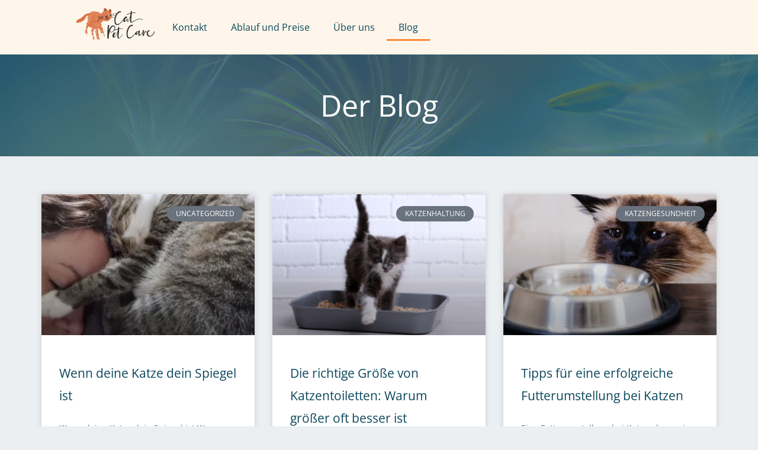

--- FILE ---
content_type: text/css
request_url: https://cat-petcare.de/wp-content/uploads/elementor/css/post-1620.css?ver=1769517541
body_size: 917
content:
.elementor-1620 .elementor-element.elementor-element-03fe527{--display:flex;--flex-direction:column;--container-widget-width:100%;--container-widget-height:initial;--container-widget-flex-grow:0;--container-widget-align-self:initial;--flex-wrap-mobile:wrap;--margin-top:0px;--margin-bottom:0px;--margin-left:0px;--margin-right:0px;--padding-top:1%;--padding-bottom:1%;--padding-left:10%;--padding-right:10%;}.elementor-1620 .elementor-element.elementor-element-03fe527:not(.elementor-motion-effects-element-type-background), .elementor-1620 .elementor-element.elementor-element-03fe527 > .elementor-motion-effects-container > .elementor-motion-effects-layer{background-color:#FFF6EB;}.elementor-1620 .elementor-element.elementor-element-fd22967{--display:flex;--flex-direction:row;--container-widget-width:calc( ( 1 - var( --container-widget-flex-grow ) ) * 100% );--container-widget-height:100%;--container-widget-flex-grow:1;--container-widget-align-self:stretch;--flex-wrap-mobile:wrap;--justify-content:space-between;--align-items:center;--margin-top:0px;--margin-bottom:0px;--margin-left:0px;--margin-right:0px;--padding-top:0px;--padding-bottom:0px;--padding-left:0px;--padding-right:0px;}.elementor-1620 .elementor-element.elementor-element-0a6703b{width:var( --container-widget-width, 15% );max-width:15%;--container-widget-width:15%;--container-widget-flex-grow:0;}.elementor-1620 .elementor-element.elementor-element-a68c4f2{--display:flex;--flex-direction:row;--container-widget-width:initial;--container-widget-height:100%;--container-widget-flex-grow:1;--container-widget-align-self:stretch;--flex-wrap-mobile:wrap;--justify-content:flex-end;--gap:20px 20px;--row-gap:20px;--column-gap:20px;}.elementor-1620 .elementor-element.elementor-element-0e3f6b6 .elementor-menu-toggle{margin-left:auto;}.elementor-1620 .elementor-element.elementor-element-0e3f6b6 .elementor-nav-menu--main:not(.e--pointer-framed) .elementor-item:before,
					.elementor-1620 .elementor-element.elementor-element-0e3f6b6 .elementor-nav-menu--main:not(.e--pointer-framed) .elementor-item:after{background-color:var( --e-global-color-astglobalcolor0 );}.elementor-1620 .elementor-element.elementor-element-0e3f6b6 .e--pointer-framed .elementor-item:before,
					.elementor-1620 .elementor-element.elementor-element-0e3f6b6 .e--pointer-framed .elementor-item:after{border-color:var( --e-global-color-astglobalcolor0 );}.elementor-1620 .elementor-element.elementor-element-0e3f6b6 .elementor-nav-menu--main:not(.e--pointer-framed) .elementor-item.elementor-item-active:before,
					.elementor-1620 .elementor-element.elementor-element-0e3f6b6 .elementor-nav-menu--main:not(.e--pointer-framed) .elementor-item.elementor-item-active:after{background-color:#FF8836;}.elementor-1620 .elementor-element.elementor-element-0e3f6b6 .e--pointer-framed .elementor-item.elementor-item-active:before,
					.elementor-1620 .elementor-element.elementor-element-0e3f6b6 .e--pointer-framed .elementor-item.elementor-item-active:after{border-color:#FF8836;}.elementor-1620 .elementor-element.elementor-element-0e3f6b6 .elementor-nav-menu--dropdown{background-color:#FFF6EB;}.elementor-1620 .elementor-element.elementor-element-0e3f6b6 .elementor-nav-menu--dropdown a:hover,
					.elementor-1620 .elementor-element.elementor-element-0e3f6b6 .elementor-nav-menu--dropdown a:focus,
					.elementor-1620 .elementor-element.elementor-element-0e3f6b6 .elementor-nav-menu--dropdown a.elementor-item-active,
					.elementor-1620 .elementor-element.elementor-element-0e3f6b6 .elementor-nav-menu--dropdown a.highlighted{background-color:var( --e-global-color-astglobalcolor0 );}.elementor-1620 .elementor-element.elementor-element-0e3f6b6 .elementor-nav-menu--dropdown a.elementor-item-active{background-color:var( --e-global-color-astglobalcolor0 );}.elementor-theme-builder-content-area{height:400px;}.elementor-location-header:before, .elementor-location-footer:before{content:"";display:table;clear:both;}@media(max-width:1024px) and (min-width:768px){.elementor-1620 .elementor-element.elementor-element-a68c4f2{--width:50%;}}@media(max-width:1024px){.elementor-1620 .elementor-element.elementor-element-03fe527{--padding-top:0%;--padding-bottom:0%;--padding-left:5%;--padding-right:5%;}.elementor-1620 .elementor-element.elementor-element-0a6703b{--container-widget-width:150px;--container-widget-flex-grow:0;width:var( --container-widget-width, 150px );max-width:150px;}.elementor-1620 .elementor-element.elementor-element-a68c4f2{--gap:40px 40px;--row-gap:40px;--column-gap:40px;}}@media(max-width:767px){.elementor-1620 .elementor-element.elementor-element-03fe527{--padding-top:3%;--padding-bottom:3%;--padding-left:0%;--padding-right:0%;}.elementor-1620 .elementor-element.elementor-element-fd22967{--padding-top:1%;--padding-bottom:1%;--padding-left:2%;--padding-right:2%;}.elementor-1620 .elementor-element.elementor-element-0a6703b > .elementor-widget-container{margin:0px 0px 0px 0px;padding:0px 0px 0px 0px;}.elementor-1620 .elementor-element.elementor-element-0a6703b{--container-widget-width:30%;--container-widget-flex-grow:0;width:var( --container-widget-width, 30% );max-width:30%;}.elementor-1620 .elementor-element.elementor-element-a68c4f2{--width:64%;--flex-direction:row;--container-widget-width:initial;--container-widget-height:100%;--container-widget-flex-grow:1;--container-widget-align-self:stretch;--flex-wrap-mobile:wrap;--justify-content:flex-end;--gap:20px 20px;--row-gap:20px;--column-gap:20px;--margin-top:0px;--margin-bottom:0px;--margin-left:0px;--margin-right:0px;--padding-top:0px;--padding-bottom:0px;--padding-left:0px;--padding-right:0px;}.elementor-1620 .elementor-element.elementor-element-0e3f6b6 > .elementor-widget-container{margin:0px 0px 0px 0px;padding:0px 0px 0px 0px;}}

--- FILE ---
content_type: text/css
request_url: https://cat-petcare.de/wp-content/uploads/elementor/css/post-1843.css?ver=1769517541
body_size: 1456
content:
.elementor-1843 .elementor-element.elementor-element-f2742df{--display:flex;--flex-direction:column;--container-widget-width:calc( ( 1 - var( --container-widget-flex-grow ) ) * 100% );--container-widget-height:initial;--container-widget-flex-grow:0;--container-widget-align-self:initial;--flex-wrap-mobile:wrap;--align-items:stretch;--gap:10px 10px;--row-gap:10px;--column-gap:10px;--margin-top:0%;--margin-bottom:0%;--margin-left:0%;--margin-right:0%;--padding-top:2%;--padding-bottom:1%;--padding-left:0%;--padding-right:0%;}.elementor-1843 .elementor-element.elementor-element-f2742df:not(.elementor-motion-effects-element-type-background), .elementor-1843 .elementor-element.elementor-element-f2742df > .elementor-motion-effects-container > .elementor-motion-effects-layer{background-color:var( --e-global-color-astglobalcolor2 );}.elementor-1843 .elementor-element.elementor-element-32b99f0{--display:flex;--flex-direction:row;--container-widget-width:calc( ( 1 - var( --container-widget-flex-grow ) ) * 100% );--container-widget-height:100%;--container-widget-flex-grow:1;--container-widget-align-self:stretch;--flex-wrap-mobile:wrap;--align-items:stretch;--gap:0px 0px;--row-gap:0px;--column-gap:0px;border-style:dotted;--border-style:dotted;border-width:0px 0px 1px 0px;--border-top-width:0px;--border-right-width:0px;--border-bottom-width:1px;--border-left-width:0px;border-color:#9b9b9b;--border-color:#9b9b9b;--padding-top:0px;--padding-bottom:30px;--padding-left:0px;--padding-right:0px;}.elementor-1843 .elementor-element.elementor-element-3992ddf{--display:flex;--flex-direction:row;--container-widget-width:calc( ( 1 - var( --container-widget-flex-grow ) ) * 100% );--container-widget-height:100%;--container-widget-flex-grow:1;--container-widget-align-self:stretch;--flex-wrap-mobile:wrap;--justify-content:flex-start;--align-items:center;--gap:50px 50px;--row-gap:50px;--column-gap:50px;--padding-top:0px;--padding-bottom:0px;--padding-left:0px;--padding-right:0px;}.elementor-1843 .elementor-element.elementor-element-56c76eb{width:var( --container-widget-width, 10% );max-width:10%;--container-widget-width:10%;--container-widget-flex-grow:0;}.elementor-1843 .elementor-element.elementor-element-649b321 .elementor-nav-menu .elementor-item{font-size:15px;font-weight:500;}.elementor-1843 .elementor-element.elementor-element-649b321 .elementor-nav-menu--main .elementor-item{color:#FFFFFF;fill:#FFFFFF;padding-left:0px;padding-right:0px;}.elementor-1843 .elementor-element.elementor-element-649b321 .elementor-nav-menu--main .elementor-item:hover,
					.elementor-1843 .elementor-element.elementor-element-649b321 .elementor-nav-menu--main .elementor-item.elementor-item-active,
					.elementor-1843 .elementor-element.elementor-element-649b321 .elementor-nav-menu--main .elementor-item.highlighted,
					.elementor-1843 .elementor-element.elementor-element-649b321 .elementor-nav-menu--main .elementor-item:focus{color:var( --e-global-color-astglobalcolor0 );fill:var( --e-global-color-astglobalcolor0 );}.elementor-1843 .elementor-element.elementor-element-649b321 .elementor-nav-menu--main .elementor-item.elementor-item-active{color:var( --e-global-color-astglobalcolor0 );}.elementor-1843 .elementor-element.elementor-element-649b321{--e-nav-menu-horizontal-menu-item-margin:calc( 31px / 2 );}.elementor-1843 .elementor-element.elementor-element-649b321 .elementor-nav-menu--main:not(.elementor-nav-menu--layout-horizontal) .elementor-nav-menu > li:not(:last-child){margin-bottom:31px;}.elementor-1843 .elementor-element.elementor-element-649b321 .elementor-nav-menu--dropdown a, .elementor-1843 .elementor-element.elementor-element-649b321 .elementor-menu-toggle{color:#000000;fill:#000000;}.elementor-1843 .elementor-element.elementor-element-649b321 .elementor-nav-menu--dropdown{background-color:#eaeaea;}.elementor-1843 .elementor-element.elementor-element-649b321 .elementor-nav-menu--dropdown a:hover,
					.elementor-1843 .elementor-element.elementor-element-649b321 .elementor-nav-menu--dropdown a:focus,
					.elementor-1843 .elementor-element.elementor-element-649b321 .elementor-nav-menu--dropdown a.elementor-item-active,
					.elementor-1843 .elementor-element.elementor-element-649b321 .elementor-nav-menu--dropdown a.highlighted,
					.elementor-1843 .elementor-element.elementor-element-649b321 .elementor-menu-toggle:hover,
					.elementor-1843 .elementor-element.elementor-element-649b321 .elementor-menu-toggle:focus{color:#00ce1b;}.elementor-1843 .elementor-element.elementor-element-649b321 .elementor-nav-menu--dropdown a:hover,
					.elementor-1843 .elementor-element.elementor-element-649b321 .elementor-nav-menu--dropdown a:focus,
					.elementor-1843 .elementor-element.elementor-element-649b321 .elementor-nav-menu--dropdown a.elementor-item-active,
					.elementor-1843 .elementor-element.elementor-element-649b321 .elementor-nav-menu--dropdown a.highlighted{background-color:#ededed;}.elementor-1843 .elementor-element.elementor-element-649b321 .elementor-nav-menu--dropdown .elementor-item, .elementor-1843 .elementor-element.elementor-element-649b321 .elementor-nav-menu--dropdown  .elementor-sub-item{font-size:15px;}.elementor-1843 .elementor-element.elementor-element-2d745a3{--display:flex;--flex-direction:row;--container-widget-width:initial;--container-widget-height:100%;--container-widget-flex-grow:1;--container-widget-align-self:stretch;--flex-wrap-mobile:wrap;}.elementor-1843 .elementor-element.elementor-element-84185b9{width:var( --container-widget-width, 84.523% );max-width:84.523%;--container-widget-width:84.523%;--container-widget-flex-grow:0;font-size:13px;color:#FFFFFF;}.elementor-1843 .elementor-element.elementor-element-84185b9.elementor-element{--flex-grow:0;--flex-shrink:0;}.elementor-1843 .elementor-element.elementor-element-ae2c9a0{--display:flex;--flex-direction:row-reverse;--container-widget-width:calc( ( 1 - var( --container-widget-flex-grow ) ) * 100% );--container-widget-height:100%;--container-widget-flex-grow:1;--container-widget-align-self:stretch;--flex-wrap-mobile:wrap-reverse;--justify-content:flex-start;--align-items:center;--padding-top:0px;--padding-bottom:0px;--padding-left:0px;--padding-right:0px;}.elementor-1843 .elementor-element.elementor-element-7026b6b{--grid-template-columns:repeat(0, auto);--icon-size:14px;--grid-column-gap:20px;--grid-row-gap:0px;}.elementor-1843 .elementor-element.elementor-element-7026b6b .elementor-widget-container{text-align:right;}.elementor-1843 .elementor-element.elementor-element-7026b6b .elementor-social-icon{background-color:rgba(0,0,0,0);--icon-padding:0em;}.elementor-1843 .elementor-element.elementor-element-7026b6b .elementor-social-icon i{color:#FFFFFF;}.elementor-1843 .elementor-element.elementor-element-7026b6b .elementor-social-icon svg{fill:#FFFFFF;}.elementor-1843 .elementor-element.elementor-element-7026b6b .elementor-social-icon:hover{background-color:rgba(255,255,255,0);}.elementor-1843 .elementor-element.elementor-element-7026b6b .elementor-social-icon:hover i{color:#00ce1b;}.elementor-1843 .elementor-element.elementor-element-7026b6b .elementor-social-icon:hover svg{fill:#00ce1b;}.elementor-theme-builder-content-area{height:400px;}.elementor-location-header:before, .elementor-location-footer:before{content:"";display:table;clear:both;}@media(max-width:1024px){.elementor-1843 .elementor-element.elementor-element-f2742df{--padding-top:30px;--padding-bottom:30px;--padding-left:20px;--padding-right:20px;}.elementor-1843 .elementor-element.elementor-element-649b321 .elementor-nav-menu .elementor-item{font-size:13px;}.elementor-1843 .elementor-element.elementor-element-7026b6b{--icon-size:13px;--grid-column-gap:10px;}}@media(max-width:767px){.elementor-1843 .elementor-element.elementor-element-f2742df{--gap:40px 40px;--row-gap:40px;--column-gap:40px;--padding-top:25px;--padding-bottom:25px;--padding-left:20px;--padding-right:20px;}.elementor-1843 .elementor-element.elementor-element-3992ddf{--width:100%;--justify-content:center;--gap:20px 20px;--row-gap:20px;--column-gap:20px;}.elementor-1843 .elementor-element.elementor-element-56c76eb{width:var( --container-widget-width, 50% );max-width:50%;--container-widget-width:50%;--container-widget-flex-grow:0;}.elementor-1843 .elementor-element.elementor-element-649b321 .elementor-nav-menu--main > .elementor-nav-menu > li > .elementor-nav-menu--dropdown, .elementor-1843 .elementor-element.elementor-element-649b321 .elementor-nav-menu__container.elementor-nav-menu--dropdown{margin-top:40px !important;}.elementor-1843 .elementor-element.elementor-element-2d745a3{--justify-content:center;--align-items:center;--container-widget-width:calc( ( 1 - var( --container-widget-flex-grow ) ) * 100% );}.elementor-1843 .elementor-element.elementor-element-84185b9{text-align:center;}.elementor-1843 .elementor-element.elementor-element-ae2c9a0{--flex-direction:column;--container-widget-width:100%;--container-widget-height:initial;--container-widget-flex-grow:0;--container-widget-align-self:initial;--flex-wrap-mobile:wrap;}.elementor-1843 .elementor-element.elementor-element-7026b6b .elementor-widget-container{text-align:center;}}

--- FILE ---
content_type: text/css
request_url: https://cat-petcare.de/wp-content/uploads/elementor/css/post-2168.css?ver=1769541331
body_size: 839
content:
.elementor-2168 .elementor-element.elementor-element-b9b57a6{--display:flex;--flex-direction:row;--container-widget-width:calc( ( 1 - var( --container-widget-flex-grow ) ) * 100% );--container-widget-height:100%;--container-widget-flex-grow:1;--container-widget-align-self:stretch;--flex-wrap-mobile:wrap;--align-items:stretch;--gap:0px 0px;--row-gap:0px;--column-gap:0px;--overlay-opacity:1;--margin-top:0px;--margin-bottom:0px;--margin-left:0px;--margin-right:0px;--padding-top:4%;--padding-bottom:4%;--padding-left:0%;--padding-right:0%;}.elementor-2168 .elementor-element.elementor-element-b9b57a6:not(.elementor-motion-effects-element-type-background), .elementor-2168 .elementor-element.elementor-element-b9b57a6 > .elementor-motion-effects-container > .elementor-motion-effects-layer{background-image:url("https://cat-petcare.de/wp-content/uploads/2025/01/Herobild-Mobil.png");background-position:top center;background-repeat:no-repeat;background-size:cover;}.elementor-2168 .elementor-element.elementor-element-b9b57a6::before, .elementor-2168 .elementor-element.elementor-element-b9b57a6 > .elementor-background-video-container::before, .elementor-2168 .elementor-element.elementor-element-b9b57a6 > .e-con-inner > .elementor-background-video-container::before, .elementor-2168 .elementor-element.elementor-element-b9b57a6 > .elementor-background-slideshow::before, .elementor-2168 .elementor-element.elementor-element-b9b57a6 > .e-con-inner > .elementor-background-slideshow::before, .elementor-2168 .elementor-element.elementor-element-b9b57a6 > .elementor-motion-effects-container > .elementor-motion-effects-layer::before{--background-overlay:'';}.elementor-2168 .elementor-element.elementor-element-bcaaa00{--display:flex;--margin-top:0%;--margin-bottom:0%;--margin-left:5%;--margin-right:5%;--padding-top:0%;--padding-bottom:0%;--padding-left:0%;--padding-right:0%;--z-index:1;}.elementor-2168 .elementor-element.elementor-element-d6c113a > .elementor-widget-container{margin:0px 0px 0px 0px;padding:0px 0px 0px 0px;}.elementor-2168 .elementor-element.elementor-element-d6c113a{text-align:center;}.elementor-2168 .elementor-element.elementor-element-d6c113a .elementor-heading-title{font-size:50px;color:#FFFFFF;}.elementor-2168 .elementor-element.elementor-element-e63af5b{--display:flex;--margin-top:0px;--margin-bottom:0px;--margin-left:0px;--margin-right:0px;--padding-top:5%;--padding-bottom:5%;--padding-left:0%;--padding-right:0%;}.elementor-2168 .elementor-element.elementor-element-f8a13b3{--grid-row-gap:35px;--grid-column-gap:30px;}.elementor-2168 .elementor-element.elementor-element-f8a13b3 .elementor-posts-container .elementor-post__thumbnail{padding-bottom:calc( 0.66 * 100% );}.elementor-2168 .elementor-element.elementor-element-f8a13b3:after{content:"0.66";}.elementor-2168 .elementor-element.elementor-element-f8a13b3 .elementor-post__thumbnail__link{width:100%;}.elementor-2168 .elementor-element.elementor-element-f8a13b3 .elementor-post__meta-data span + span:before{content:"|";}.elementor-2168 .elementor-element.elementor-element-f8a13b3 .elementor-post__text{margin-top:20px;}.elementor-2168 .elementor-element.elementor-element-f8a13b3 .elementor-post__badge{right:0;}.elementor-2168 .elementor-element.elementor-element-f8a13b3 .elementor-post__card .elementor-post__badge{margin:20px;}@media(min-width:768px){.elementor-2168 .elementor-element.elementor-element-bcaaa00{--width:100%;}}@media(max-width:1024px){.elementor-2168 .elementor-element.elementor-element-b9b57a6{--padding-top:3%;--padding-bottom:3%;--padding-left:0%;--padding-right:0%;}.elementor-2168 .elementor-element.elementor-element-bcaaa00{--padding-top:0%;--padding-bottom:0%;--padding-left:0%;--padding-right:0%;}.elementor-2168 .elementor-element.elementor-element-d6c113a .elementor-heading-title{font-size:48px;}}@media(max-width:767px){.elementor-2168 .elementor-element.elementor-element-b9b57a6{--justify-content:center;--padding-top:0%;--padding-bottom:0%;--padding-left:0%;--padding-right:0%;}.elementor-2168 .elementor-element.elementor-element-bcaaa00{--justify-content:center;--padding-top:5%;--padding-bottom:5%;--padding-left:0%;--padding-right:0%;}.elementor-2168 .elementor-element.elementor-element-d6c113a > .elementor-widget-container{padding:0px 0px 0px 0px;}.elementor-2168 .elementor-element.elementor-element-d6c113a .elementor-heading-title{font-size:32px;}.elementor-2168 .elementor-element.elementor-element-f8a13b3 .elementor-posts-container .elementor-post__thumbnail{padding-bottom:calc( 0.5 * 100% );}.elementor-2168 .elementor-element.elementor-element-f8a13b3:after{content:"0.5";}.elementor-2168 .elementor-element.elementor-element-f8a13b3 .elementor-post__thumbnail__link{width:100%;}}